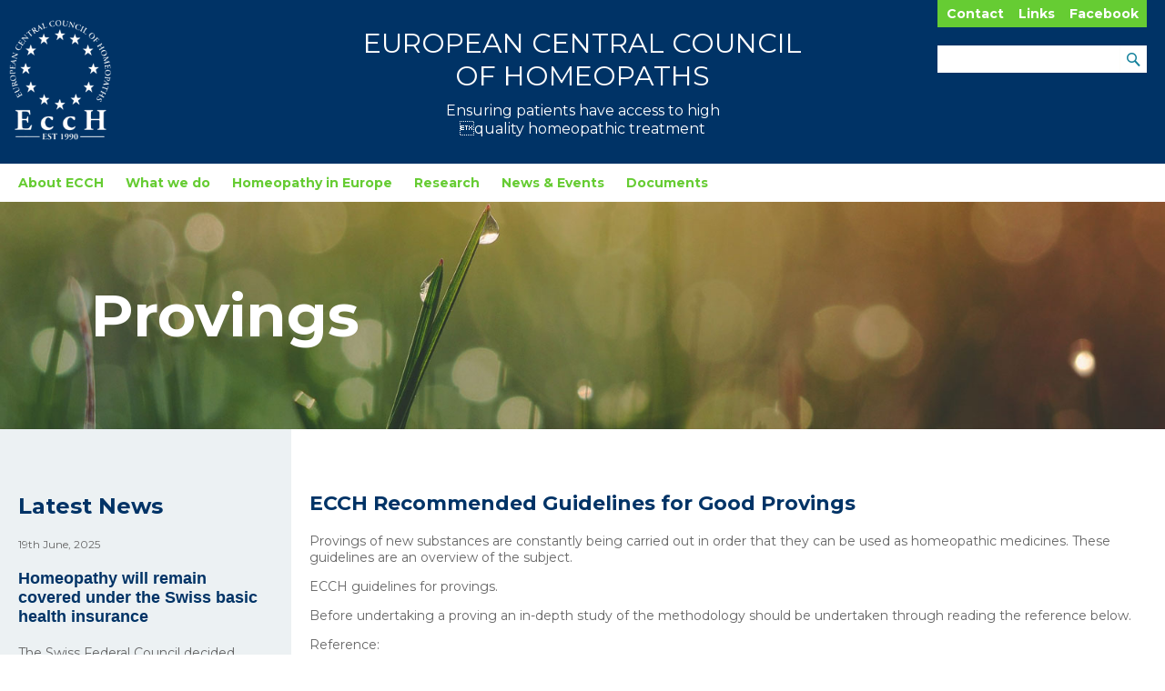

--- FILE ---
content_type: text/html; charset=UTF-8
request_url: https://homeopathy-ecch.org/documents/proving/
body_size: 24297
content:
<!DOCTYPE html>
<!--[if IE 7]>
<html class="ie ie7" lang="en-GB">
<![endif]-->
<!--[if IE 8]>
<html class="ie ie8" lang="en-GB">
<![endif]-->
<!--[if !(IE 7) & !(IE 8)]><!-->
<html lang="en-GB">
<!--<![endif]-->
<head>
	<meta charset="UTF-8">
    <meta name='viewport' content='width=device-width, initial-scale=1, maximum-scale=1, user-scalable=no' />
	<title>   Provings - European Central Council of Homeopaths e.V. e.V.</title>
	<link rel="profile" href="https://gmpg.org/xfn/11">
	<link rel="pingback" href="https://homeopathy-ecch.org/xmlrpc.php">
        <script src="https://code.jquery.com/jquery-latest.min.js" type="text/javascript"></script>
         <script src="https://homeopathy-ecch.org/wp-content/themes/ecch/ddsmoothmenu.js" type="text/javascript"></script>
         <link rel="preconnect" href="https://fonts.googleapis.com"> 
<link rel="preconnect" href="https://fonts.gstatic.com" crossorigin> 
<link href="https://fonts.googleapis.com/css2?family=Montserrat:wght@100;400;700&display=swap" rel="stylesheet">
<script type="text/javascript">

ddsmoothmenu.init({
	mainmenuid: "smoothmenu1", //menu DIV id
	orientation: 'h', //Horizontal or vertical menu: Set to "h" or "v"
	classname: 'ddsmoothmenu', //class added to menu's outer DIV
	//customtheme: ["#1c5a80", "#18374a"],
	contentsource: "markup" //"markup" or ["container_id", "path_to_menu_file"]
})

</script>
    <link rel="stylesheet" href="https://homeopathy-ecch.org/wp-content/themes/ecch/style.css" type="text/css" media="screen" />

<!-- MapPress Easy Google Maps Version:2.63.2 (http://www.mappresspro.com/mappress) -->
<script type='text/javascript'>mapp = window.mapp || {}; mapp.data = [];</script>
<meta name='robots' content='max-image-preview:large' />
<link rel='dns-prefetch' href='//unpkg.com' />
<link rel='dns-prefetch' href='//fonts.googleapis.com' />
<link rel='dns-prefetch' href='//s.w.org' />
		<script type="text/javascript">
			window._wpemojiSettings = {"baseUrl":"https:\/\/s.w.org\/images\/core\/emoji\/13.0.1\/72x72\/","ext":".png","svgUrl":"https:\/\/s.w.org\/images\/core\/emoji\/13.0.1\/svg\/","svgExt":".svg","source":{"concatemoji":"https:\/\/homeopathy-ecch.org\/wp-includes\/js\/wp-emoji-release.min.js?ver=5.7.14"}};
			!function(e,a,t){var n,r,o,i=a.createElement("canvas"),p=i.getContext&&i.getContext("2d");function s(e,t){var a=String.fromCharCode;p.clearRect(0,0,i.width,i.height),p.fillText(a.apply(this,e),0,0);e=i.toDataURL();return p.clearRect(0,0,i.width,i.height),p.fillText(a.apply(this,t),0,0),e===i.toDataURL()}function c(e){var t=a.createElement("script");t.src=e,t.defer=t.type="text/javascript",a.getElementsByTagName("head")[0].appendChild(t)}for(o=Array("flag","emoji"),t.supports={everything:!0,everythingExceptFlag:!0},r=0;r<o.length;r++)t.supports[o[r]]=function(e){if(!p||!p.fillText)return!1;switch(p.textBaseline="top",p.font="600 32px Arial",e){case"flag":return s([127987,65039,8205,9895,65039],[127987,65039,8203,9895,65039])?!1:!s([55356,56826,55356,56819],[55356,56826,8203,55356,56819])&&!s([55356,57332,56128,56423,56128,56418,56128,56421,56128,56430,56128,56423,56128,56447],[55356,57332,8203,56128,56423,8203,56128,56418,8203,56128,56421,8203,56128,56430,8203,56128,56423,8203,56128,56447]);case"emoji":return!s([55357,56424,8205,55356,57212],[55357,56424,8203,55356,57212])}return!1}(o[r]),t.supports.everything=t.supports.everything&&t.supports[o[r]],"flag"!==o[r]&&(t.supports.everythingExceptFlag=t.supports.everythingExceptFlag&&t.supports[o[r]]);t.supports.everythingExceptFlag=t.supports.everythingExceptFlag&&!t.supports.flag,t.DOMReady=!1,t.readyCallback=function(){t.DOMReady=!0},t.supports.everything||(n=function(){t.readyCallback()},a.addEventListener?(a.addEventListener("DOMContentLoaded",n,!1),e.addEventListener("load",n,!1)):(e.attachEvent("onload",n),a.attachEvent("onreadystatechange",function(){"complete"===a.readyState&&t.readyCallback()})),(n=t.source||{}).concatemoji?c(n.concatemoji):n.wpemoji&&n.twemoji&&(c(n.twemoji),c(n.wpemoji)))}(window,document,window._wpemojiSettings);
		</script>
		<style type="text/css">
img.wp-smiley,
img.emoji {
	display: inline !important;
	border: none !important;
	box-shadow: none !important;
	height: 1em !important;
	width: 1em !important;
	margin: 0 .07em !important;
	vertical-align: -0.1em !important;
	background: none !important;
	padding: 0 !important;
}
</style>
			
	<link rel='stylesheet' id='ppm-accordion-plugin-style-css'  href='https://homeopathy-ecch.org/wp-content/plugins/ppm-accordion/css/style.css?ver=5.7.14' type='text/css' media='all' />
<link rel='stylesheet' id='wp-block-library-css'  href='https://homeopathy-ecch.org/wp-includes/css/dist/block-library/style.min.css?ver=5.7.14' type='text/css' media='all' />
<link rel='stylesheet' id='contact-form-7-css'  href='https://homeopathy-ecch.org/wp-content/plugins/contact-form-7/includes/css/styles.css?ver=5.4.1' type='text/css' media='all' />
<link rel='stylesheet' id='mappress-leaflet-css'  href='https://unpkg.com/leaflet@1.7.1/dist/leaflet.css?ver=1.7.1' type='text/css' media='all' />
<link rel='stylesheet' id='mappress-css'  href='https://homeopathy-ecch.org/wp-content/plugins/mappress-google-maps-for-wordpress/css/mappress.css?ver=2.63.2' type='text/css' media='all' />
<link rel='stylesheet' id='tf-compiled-options-mobmenu-css'  href='https://homeopathy-ecch.org/wp-content/uploads/dynamic-mobmenu.css?ver=2.8.2.2-686' type='text/css' media='all' />
<link rel='stylesheet' id='tf-google-webfont-montserrat-css'  href='//fonts.googleapis.com/css?family=Montserrat%3Ainherit%2C400&#038;subset=latin%2Clatin-ext&#038;ver=5.7.14' type='text/css' media='all' />
<link rel='stylesheet' id='cssmobmenu-icons-css'  href='https://homeopathy-ecch.org/wp-content/plugins/mobile-menu/includes/css/mobmenu-icons.css?ver=5.7.14' type='text/css' media='all' />
<link rel='stylesheet' id='cssmobmenu-css'  href='https://homeopathy-ecch.org/wp-content/plugins/mobile-menu/includes/css/mobmenu.css?ver=2.8.2.2' type='text/css' media='all' />
<link rel='stylesheet' id='wp-paginate-css'  href='https://homeopathy-ecch.org/wp-content/plugins/wp-paginate/css/wp-paginate.css?ver=2.1.6' type='text/css' media='screen' />
<script type='text/javascript' src='https://homeopathy-ecch.org/wp-includes/js/jquery/jquery.min.js?ver=3.5.1' id='jquery-core-js'></script>
<script type='text/javascript' src='https://homeopathy-ecch.org/wp-includes/js/jquery/jquery-migrate.min.js?ver=3.3.2' id='jquery-migrate-js'></script>
<script type='text/javascript' src='https://homeopathy-ecch.org/wp-content/plugins/ppm-accordion/js/ppm-accordion-main.js?ver=5.7.14' id='ppm-accordion-plugin-main-js'></script>
<script type='text/javascript' src='https://homeopathy-ecch.org/wp-content/plugins/mobile-menu/includes/js/mobmenu.js?ver=2.8.2.2' id='mobmenujs-js'></script>
<link rel="https://api.w.org/" href="https://homeopathy-ecch.org/wp-json/" /><link rel="alternate" type="application/json" href="https://homeopathy-ecch.org/wp-json/wp/v2/pages/51" /><link rel="EditURI" type="application/rsd+xml" title="RSD" href="https://homeopathy-ecch.org/xmlrpc.php?rsd" />
<link rel="wlwmanifest" type="application/wlwmanifest+xml" href="https://homeopathy-ecch.org/wp-includes/wlwmanifest.xml" /> 
<meta name="generator" content="WordPress 5.7.14" />
<link rel="canonical" href="https://homeopathy-ecch.org/documents/proving/" />
<link rel='shortlink' href='https://homeopathy-ecch.org/?p=51' />
<link rel="alternate" type="application/json+oembed" href="https://homeopathy-ecch.org/wp-json/oembed/1.0/embed?url=https%3A%2F%2Fhomeopathy-ecch.org%2Fdocuments%2Fproving%2F" />
<link rel="alternate" type="text/xml+oembed" href="https://homeopathy-ecch.org/wp-json/oembed/1.0/embed?url=https%3A%2F%2Fhomeopathy-ecch.org%2Fdocuments%2Fproving%2F&#038;format=xml" />
</head>
<body data-rsssl=1 class="page-template-default page page-id-51 page-child parent-pageid-43 proving mob-menu-slideout-over">
<header>

<div id="header-elements">

<div id="logo"><a href="https://homeopathy-ecch.org/" /><img src="https://homeopathy-ecch.org/wp-content/themes/ecch/images/ecch-logo.png" alt="EUROPEAN CENTRAL COUNCIL OF HOMEOPATH"/></a></div>

<div id="website-title">EUROPEAN CENTRAL COUNCIL<br> OF HOMEOPATHS<br /><div id="sub-title">Ensuring patients have access to high<br> 
quality homeopathic treatment</div></div>

<div id="search-panel">

<div id="top-nav"><a href="contact/">Contact</a> <a href="links/">Links</a> <a href="https://www.facebook.com/ECCH.homeopathy" target="_blank">Facebook</a></div>

<div class="searchform">
<form method="get" id="searchform" action="https://homeopathy-ecch.org/">
<input type="text" size="18" value="" name="s" id="s" placeholder"Search" />
<input type="submit" id="searchsubmit" class="btn" />
</form>
</div>

</div><!-- End Search Panel -->

</div><!-- End Header Elements -->

</header>

<div id="smoothmenu1" class="ddsmoothmenu">
<ul>
<li id="menu-item-95" class="menu-item menu-item-type-post_type menu-item-object-page menu-item-home menu-item-has-children menu-item-95"><a href="https://homeopathy-ecch.org/">About ECCH</a>
<ul class="sub-menu">
	<li id="menu-item-227" class="menu-item menu-item-type-post_type menu-item-object-page menu-item-227"><a href="https://homeopathy-ecch.org/who-we-are/introduction/">Introduction</a></li>
	<li id="menu-item-98" class="menu-item menu-item-type-post_type menu-item-object-page menu-item-98"><a href="https://homeopathy-ecch.org/who-we-are/ecch-members/">ECCH National Members</a></li>
	<li id="menu-item-99" class="menu-item menu-item-type-post_type menu-item-object-page menu-item-99"><a href="https://homeopathy-ecch.org/who-we-are/ecch-officers/">Officers</a></li>
	<li id="menu-item-96" class="menu-item menu-item-type-post_type menu-item-object-page menu-item-96"><a href="https://homeopathy-ecch.org/who-we-are/ecch-structure/">Structure</a></li>
	<li id="menu-item-91" class="menu-item menu-item-type-post_type menu-item-object-page menu-item-91"><a href="https://homeopathy-ecch.org/who-we-are/finance/">Finance</a></li>
	<li id="menu-item-97" class="menu-item menu-item-type-post_type menu-item-object-page menu-item-97"><a href="https://homeopathy-ecch.org/who-we-are/joining-ecch/">Joining ECCH</a></li>
</ul>
</li>
<li id="menu-item-349" class="menu-item menu-item-type-custom menu-item-object-custom menu-item-has-children menu-item-349"><a href="#">What we do</a>
<ul class="sub-menu">
	<li id="menu-item-90" class="menu-item menu-item-type-post_type menu-item-object-page menu-item-90"><a href="https://homeopathy-ecch.org/what-we-do/support-national-members/">Support national members</a></li>
	<li id="menu-item-89" class="menu-item menu-item-type-post_type menu-item-object-page menu-item-89"><a href="https://homeopathy-ecch.org/what-we-do/guidelines/">Guidelines</a></li>
	<li id="menu-item-88" class="menu-item menu-item-type-post_type menu-item-object-page menu-item-88"><a href="https://homeopathy-ecch.org/what-we-do/representation-and-advocacy/">Representation and Advocacy</a></li>
	<li id="menu-item-235" class="menu-item menu-item-type-post_type menu-item-object-page menu-item-235"><a href="https://homeopathy-ecch.org/provide-expertise/">Provide expertise</a></li>
</ul>
</li>
<li id="menu-item-350" class="menu-item menu-item-type-custom menu-item-object-custom menu-item-has-children menu-item-350"><a href="#">Homeopathy in Europe</a>
<ul class="sub-menu">
	<li id="menu-item-86" class="menu-item menu-item-type-post_type menu-item-object-page menu-item-86"><a href="https://homeopathy-ecch.org/homeopathy-in-europe/about-homeopathy/">About Homeopathy</a></li>
	<li id="menu-item-85" class="menu-item menu-item-type-post_type menu-item-object-page menu-item-85"><a href="https://homeopathy-ecch.org/homeopathy-in-europe/regulatory-status/">Regulation</a></li>
	<li id="menu-item-430" class="menu-item menu-item-type-post_type menu-item-object-page menu-item-430"><a href="https://homeopathy-ecch.org/homeopathy-in-europe/education-and-training/">Education and Training</a></li>
	<li id="menu-item-438" class="menu-item menu-item-type-post_type menu-item-object-page menu-item-438"><a href="https://homeopathy-ecch.org/homeopathic-medicines/">Homeopathic medicines</a></li>
</ul>
</li>
<li id="menu-item-84" class="menu-item menu-item-type-post_type menu-item-object-page menu-item-84"><a href="https://homeopathy-ecch.org/homeopathy-in-europe/research/">Research</a></li>
<li id="menu-item-351" class="menu-item menu-item-type-custom menu-item-object-custom menu-item-has-children menu-item-351"><a href="#">News &#038; Events</a>
<ul class="sub-menu">
	<li id="menu-item-94" class="menu-item menu-item-type-taxonomy menu-item-object-category menu-item-94"><a href="https://homeopathy-ecch.org/category/news/">News Archive</a></li>
</ul>
</li>
<li id="menu-item-352" class="menu-item menu-item-type-custom menu-item-object-custom current-menu-ancestor current-menu-parent menu-item-has-children menu-item-352"><a href="#">Documents</a>
<ul class="sub-menu">
	<li id="menu-item-238" class="menu-item menu-item-type-post_type menu-item-object-page menu-item-238"><a href="https://homeopathy-ecch.org/documents/ecch-portfolio/">Professional Portfolio</a></li>
	<li id="menu-item-81" class="menu-item menu-item-type-post_type menu-item-object-page menu-item-81"><a href="https://homeopathy-ecch.org/documents/education/">Education</a></li>
	<li id="menu-item-78" class="menu-item menu-item-type-post_type menu-item-object-page current-menu-item page_item page-item-51 current_page_item menu-item-78"><a href="https://homeopathy-ecch.org/documents/proving/" aria-current="page">Provings</a></li>
</ul>
</li>
</ul>
</div>
 <div class="clear"></div>

	
	
	<div class="content-hero" style="background-image:url('https://homeopathy-ecch.org/wp-content/uploads/2021/06/hero-image.jpg');">
	<div class="content-title">
            <h1>Provings</h1>
			</div>
</div><!-- End Hero -->
	
	<div class="wrapper">
	

        <div class="leftcol">
        <div class="leftcolcontent">
        <h2>Latest News</h2>
       <div class="date">19th June, 2025</div>
	<h3><a href="https://homeopathy-ecch.org/2025/06/964/">Homeopathy will remain covered under the Swiss basic health insurance</a></h3>
	<p>The Swiss Federal Council decided without debate to retain insurance coverage for complementary medicine, including homeopathy, as part of basic health insurance. Maintaining coverage reflects the wishes of the Swiss ...<p><a class="more-link" href="https://homeopathy-ecch.org/2025/06/964/">Read more</a></p><br></p>
    <hr>
<div class="date">30th November, 2023</div>
	<h3><a href="https://homeopathy-ecch.org/2023/11/member-of-the-european-parliament-michele-rivasi-1953-2023/">Member of the European Parliament Michèle Rivasi | 1953-2023</a></h3>
	<p>With deep sadness, we announce the unexpected passing of the French Greens/ EFA Michèle Rivasi, on the morning of Wednesday, 29 November. A statement from the Greens/EFA states that Michèle&#8217;s ...<p><a class="more-link" href="https://homeopathy-ecch.org/2023/11/member-of-the-european-parliament-michele-rivasi-1953-2023/">Read more</a></p><br></p>
    <hr>
        </div><!-- End Left col inner content -->
        <div class="contentpageevents">
        <h2>Future Events</h2>
        <div><div class="widget-content"><a href="https://www.hri-research.org/resources/hri-conferences/" target="_blank"><img class="image-text-widget-image" src="" width="100%" height="auto" title="" alt="" style="float: left;" /></a><div class="image-text-widget-text"></div></div></div>        </div>
        </div><!-- End Left Col -->
        <div class="maincontent">
<h2>ECCH Recommended Guidelines for Good Provings</h2>
<p>Provings of new substances are constantly being carried out in order that they can be used as homeopathic medicines. These guidelines are an overview of the subject.</p>
<p>ECCH guidelines for provings.</p>
<p>Before undertaking a proving an in-depth study of the methodology should be undertaken through reading the reference below.</p>
<p>Reference:</p>
<p>&#8220;The Dynamics and Methodology of Homoeopathic Provings&#8221;,<br />
Jeremy Sherr RSHom</p>
<p>&nbsp;</p>
</div><!-- End Main Content -->
<div class="clear"></div>
</div>
<div class="footer">
<div class="footer-color"></div>
<div class="clear"></div>
<div class="footercontent">© 2025 European Central Council of Homeopaths | <a href="contact/">Contact Us</a> | <a href="https://www.homeopathy-ecch.org/impressum-imprint/">Impressum, Imprint</a> </div>
<div class="fivefifty">
	<a href="http://www.five-fifty.com">Website Design by Five Fifty</a></div>
</div>
<div class="mobmenu-overlay"></div><div class="mob-menu-header-holder mobmenu"  data-menu-display="mob-menu-slideout-over" data-open-icon="down-open" data-close-icon="up-open"><div  class="mobmenul-container"><a href="#" class="mobmenu-left-bt mobmenu-trigger-action" data-panel-target="mobmenu-left-panel" aria-label="Left Menu Button"><i class="mob-icon-menu mob-menu-icon"></i><i class="mob-icon-cancel-1 mob-cancel-button"></i></a></div><div class="mobmenur-container"></div></div>
		<div class="mobmenu-left-alignment mobmenu-panel mobmenu-left-panel  ">
		<a href="#" class="mobmenu-left-bt" aria-label="Left Menu Button"><i class="mob-icon-cancel-1 mob-cancel-button"></i></a>

		<div class="mobmenu-content">
		<div class="menu-main-menu-container"><ul id="mobmenuleft" role="navigation" aria-label="Main navigation for mobile devices"><li  class="menu-item menu-item-type-post_type menu-item-object-page menu-item-home menu-item-has-children menu-item-95"><a href="https://homeopathy-ecch.org/" class="">About ECCH</a>
<ul class="sub-menu ">
	<li  class="menu-item menu-item-type-post_type menu-item-object-page menu-item-227"><a href="https://homeopathy-ecch.org/who-we-are/introduction/" class="">Introduction</a></li>	<li  class="menu-item menu-item-type-post_type menu-item-object-page menu-item-98"><a href="https://homeopathy-ecch.org/who-we-are/ecch-members/" class="">ECCH National Members</a></li>	<li  class="menu-item menu-item-type-post_type menu-item-object-page menu-item-99"><a href="https://homeopathy-ecch.org/who-we-are/ecch-officers/" class="">Officers</a></li>	<li  class="menu-item menu-item-type-post_type menu-item-object-page menu-item-96"><a href="https://homeopathy-ecch.org/who-we-are/ecch-structure/" class="">Structure</a></li>	<li  class="menu-item menu-item-type-post_type menu-item-object-page menu-item-91"><a href="https://homeopathy-ecch.org/who-we-are/finance/" class="">Finance</a></li>	<li  class="menu-item menu-item-type-post_type menu-item-object-page menu-item-97"><a href="https://homeopathy-ecch.org/who-we-are/joining-ecch/" class="">Joining ECCH</a></li></ul>
</li><li  class="menu-item menu-item-type-custom menu-item-object-custom menu-item-has-children menu-item-349"><a href="#" class="">What we do</a>
<ul class="sub-menu ">
	<li  class="menu-item menu-item-type-post_type menu-item-object-page menu-item-90"><a href="https://homeopathy-ecch.org/what-we-do/support-national-members/" class="">Support national members</a></li>	<li  class="menu-item menu-item-type-post_type menu-item-object-page menu-item-89"><a href="https://homeopathy-ecch.org/what-we-do/guidelines/" class="">Guidelines</a></li>	<li  class="menu-item menu-item-type-post_type menu-item-object-page menu-item-88"><a href="https://homeopathy-ecch.org/what-we-do/representation-and-advocacy/" class="">Representation and Advocacy</a></li>	<li  class="menu-item menu-item-type-post_type menu-item-object-page menu-item-235"><a href="https://homeopathy-ecch.org/provide-expertise/" class="">Provide expertise</a></li></ul>
</li><li  class="menu-item menu-item-type-custom menu-item-object-custom menu-item-has-children menu-item-350"><a href="#" class="">Homeopathy in Europe</a>
<ul class="sub-menu ">
	<li  class="menu-item menu-item-type-post_type menu-item-object-page menu-item-86"><a href="https://homeopathy-ecch.org/homeopathy-in-europe/about-homeopathy/" class="">About Homeopathy</a></li>	<li  class="menu-item menu-item-type-post_type menu-item-object-page menu-item-85"><a href="https://homeopathy-ecch.org/homeopathy-in-europe/regulatory-status/" class="">Regulation</a></li>	<li  class="menu-item menu-item-type-post_type menu-item-object-page menu-item-430"><a href="https://homeopathy-ecch.org/homeopathy-in-europe/education-and-training/" class="">Education and Training</a></li>	<li  class="menu-item menu-item-type-post_type menu-item-object-page menu-item-438"><a href="https://homeopathy-ecch.org/homeopathic-medicines/" class="">Homeopathic medicines</a></li></ul>
</li><li  class="menu-item menu-item-type-post_type menu-item-object-page menu-item-84"><a href="https://homeopathy-ecch.org/homeopathy-in-europe/research/" class="">Research</a></li><li  class="menu-item menu-item-type-custom menu-item-object-custom menu-item-has-children menu-item-351"><a href="#" class="">News &#038; Events</a>
<ul class="sub-menu ">
	<li  class="menu-item menu-item-type-taxonomy menu-item-object-category menu-item-94"><a href="https://homeopathy-ecch.org/category/news/" class="">News Archive</a></li></ul>
</li><li  class="menu-item menu-item-type-custom menu-item-object-custom current-menu-ancestor current-menu-parent menu-item-has-children menu-item-352"><a href="#" class="">Documents</a>
<ul class="sub-menu ">
	<li  class="menu-item menu-item-type-post_type menu-item-object-page menu-item-238"><a href="https://homeopathy-ecch.org/documents/ecch-portfolio/" class="">Professional Portfolio</a></li>	<li  class="menu-item menu-item-type-post_type menu-item-object-page menu-item-81"><a href="https://homeopathy-ecch.org/documents/education/" class="">Education</a></li>	<li  class="menu-item menu-item-type-post_type menu-item-object-page current-menu-item page_item page-item-51 current_page_item menu-item-78"><a href="https://homeopathy-ecch.org/documents/proving/" class="">Provings</a></li></ul>
</li></ul></div>
		</div><div class="mob-menu-left-bg-holder"></div></div>

		<script type='text/javascript' src='https://homeopathy-ecch.org/wp-content/plugins/ppm-accordion/js/ppm-accordion-active.js?ver=1.0' id='ppm-accordion-plugin-script-active-js'></script>
<script type='text/javascript' src='https://homeopathy-ecch.org/wp-includes/js/dist/vendor/wp-polyfill.min.js?ver=7.4.4' id='wp-polyfill-js'></script>
<script type='text/javascript' id='wp-polyfill-js-after'>
( 'fetch' in window ) || document.write( '<script src="https://homeopathy-ecch.org/wp-includes/js/dist/vendor/wp-polyfill-fetch.min.js?ver=3.0.0"></scr' + 'ipt>' );( document.contains ) || document.write( '<script src="https://homeopathy-ecch.org/wp-includes/js/dist/vendor/wp-polyfill-node-contains.min.js?ver=3.42.0"></scr' + 'ipt>' );( window.DOMRect ) || document.write( '<script src="https://homeopathy-ecch.org/wp-includes/js/dist/vendor/wp-polyfill-dom-rect.min.js?ver=3.42.0"></scr' + 'ipt>' );( window.URL && window.URL.prototype && window.URLSearchParams ) || document.write( '<script src="https://homeopathy-ecch.org/wp-includes/js/dist/vendor/wp-polyfill-url.min.js?ver=3.6.4"></scr' + 'ipt>' );( window.FormData && window.FormData.prototype.keys ) || document.write( '<script src="https://homeopathy-ecch.org/wp-includes/js/dist/vendor/wp-polyfill-formdata.min.js?ver=3.0.12"></scr' + 'ipt>' );( Element.prototype.matches && Element.prototype.closest ) || document.write( '<script src="https://homeopathy-ecch.org/wp-includes/js/dist/vendor/wp-polyfill-element-closest.min.js?ver=2.0.2"></scr' + 'ipt>' );( 'objectFit' in document.documentElement.style ) || document.write( '<script src="https://homeopathy-ecch.org/wp-includes/js/dist/vendor/wp-polyfill-object-fit.min.js?ver=2.3.4"></scr' + 'ipt>' );
</script>
<script type='text/javascript' id='contact-form-7-js-extra'>
/* <![CDATA[ */
var wpcf7 = {"api":{"root":"https:\/\/homeopathy-ecch.org\/wp-json\/","namespace":"contact-form-7\/v1"}};
/* ]]> */
</script>
<script type='text/javascript' src='https://homeopathy-ecch.org/wp-content/plugins/contact-form-7/includes/js/index.js?ver=5.4.1' id='contact-form-7-js'></script>
<script type='text/javascript' src='https://homeopathy-ecch.org/wp-includes/js/wp-embed.min.js?ver=5.7.14' id='wp-embed-js'></script>
</body>
</html>

--- FILE ---
content_type: text/css
request_url: https://homeopathy-ecch.org/wp-content/themes/ecch/style.css
body_size: 13535
content:
html, body {
	margin: 0;
	padding: 0;
	font-family: 'Montserrat', sans-serif;
}
h1 {
	margin: 0;	
}
header {
	width: 100%;
	height: 180px;
	background-color: #003366;	
}
#header-elements {
	width: calc(100% - 40px);
	max-width: 1240px;
	margin: 0 auto;	
	position: relative;
	padding: 0 20px;
}
#logo {
	float: left;
	max-width: 156px;
	height: 180px;
	position: absolute;
	left: 10px;
}
#logo img {
	width: auto;
	height: 160px;
	padding: 10px 0;
	border: none;
}
#logo img a {
	border: none;	
}
#website-title {
	float: left;	
	color: #fff;
	text-align: center;
	font-size: 30px;
	line-height: 36px;
	width: 100%;
	margin: 30px 0 0 0;
}
#sub-title {
	color: #fff;
	font-size: 16px;	
	line-height: 20px;
	margin-top: 10px;
}
#search-panel {
	float: right; 
	width: 250px;
	height: 80px;
	background-repeat: no-repeat;
	position: absolute;
	right: 0;
}
#top-nav {
	width: 230px;
	height: 30px;
	line-height: 30px;
	background-color: #66cc33;
	text-align: center;
}
#top-nav a{
	font-size: 14px;
	color: #fff;	
	padding: 6px;
	font-weight: bold;
	text-decoration: none;
}
.searchform {
	margin-top: 20px;	
}
.searchform input[type=text] {
	width: calc(200px - 20px);
	color: #666;
	border: 0;
	height: 30px;
	float: left;
	padding: 0 10px;
}
header input[type=submit] { 
	width: 30px;
	height: 30px;
	background-image: url(images/mag-search.gif);
	background-size: 30px 30px;
	border: none;
	font-size: 0;
	float: left;
}
input {
    -webkit-border-radius:0; 
    border-radius:0;
	-webkit-appearance: none;
}
/* Menu starts */
#smoothmenu1 {
	 font-size: 14px;
	 font-weight: bold;
}

.ddsmoothmenu{
	max-width: 1240px;
  	margin: 0 auto;
	padding: 0 10px;
}

.ddsmoothmenu ul{
	z-index:100;
	margin: 0;
	padding: 0;
	list-style-type: none;
}

/*Top level list items*/
.ddsmoothmenu ul li {
	position: relative;
	display: inline;
	float: left;
}
/*Top level menu link items style*/
.ddsmoothmenu ul li a{
	display: block;
	color: #66cc33;
	text-decoration: none;	
	padding: 12px 24px 12px 0;
}
/* Sub level menu links style */
.ddsmoothmenu ul li ul li a{
	width: 180px; /*width of sub menus*/
	margin: 0;
	padding: 12px 20px;
	border-top-width: 0;
	background-color: #66cc33;
	color: #fff;
	background-image: none;
	border-top: 1px #fff solid;
  /* IE 8 */
  -ms-filter: "progid:DXImageTransform.Microsoft.Alpha(Opacity=80)";

  /* IE 5-7 */
  filter: alpha(opacity=95);

  /* Netscape */
  -moz-opacity: 0.95;

  /* Safari 1.x */
  -khtml-opacity: 0.95;

  /* Good browsers */
  opacity: 0.95;
}
.ddsmoothmenu ul li ul li a:hover{
	background-color: #fff;
	color: #003366;
}
/* Holly Hack for IE \*/
* html .ddsmoothmenu{height: 1%;} /*Holly Hack for IE7 and below*/

* html .ddsmoothmenu ul li a{ /*IE6 hack to get sub menu links to behave correctly*/
	display: inline-block;
}

.ddsmoothmenu  ul li.current_page_item a  { /* Selected state */
	color: #003366;
}
.ddsmoothmenu ul li ul li.current_page_item a, .ddsmoothmenu ul li.current_page_item ul li a:hover {
	color: #003366;
	background-color: #fff;
}
.ddsmoothmenu ul li.current_page_item ul li a{
	color: #fff;
}
.ddsmoothmenu ul li a:hover /*, .ddsmoothmenu ul li.current_page_parent a */ {
	color: #003366;
}
	
/*1st sub level menu*/
.ddsmoothmenu ul li ul{
	position: absolute;
	left: 0;
	display: none; /*collapse all sub menus to begin with*/
	visibility: hidden;
	margin: 0;
}

/*Sub level menu list items (undo style from Top level List Items)*/
.ddsmoothmenu ul li ul li{
	display: list-item;
	float: none;
}

/*All subsequent sub menu levels vertical offset after 1st level sub menu */
.ddsmoothmenu ul li ul li ul{
	top: 0;
}

/* ######### CSS classes applied to down and right arrow images  ######### */

.downarrowclass{
	position: absolute;
	display: none;
	width: 0;
}

.ddshadow{ /* DO NOT REMOVE shadow for NON CSS3 capable browsers*/
	position: absolute;
	display:none;
}

.rightarrowclass{
	position: absolute;
	display: none;
	width: 0;
}
/* End Menu */

.wrapper {
	width: 100%;
	margin: 0 auto;	
}
.hero {
	height: 450px;
	width: calc(100% - 200px);
	padding: 0 100px;
	background-repeat: none;
	background-size: cover;
	display: table;
}
.home-title {
	display: table-cell;
	vertical-align: middle;
	height: 100%;
	padding: 0 0 0 50%;
	font-size: 32px;
	color: #fff;
}
.content-hero {
	height: 250px;
	width: calc(100% - 200px);
	padding: 0 100px;
	background-repeat: none;
	background-size: cover;
	display: table;
}
.content-title {
	display: table-cell;
	vertical-align: middle;
	height: 100%;
	font-size: 32px;
	color: #fff;
	width: 100%;
	margin: 0 auto;
	max-width: 1366px;
}
.homeleft {
	width: calc(50% - 150px);
	float: left;
	padding: 0 50px 0 100px;
	background-color: #fff;
	background-image: url("images/home-text-bg.jpg");
	min-height: 500px;
	color: #333;
	font-size: 16px;
	line-height: 24px;
	background-size: contain;
	background-repeat: no-repeat;
}
.homeleft p {
	  overflow-wrap: break-word;
  word-wrap: break-word;

  -ms-word-break: break-all;
  /* This is the dangerous one in WebKit, as it breaks things wherever */
  word-break: break-all;
  /* Instead use this non-standard one: */
  word-break: break-word;

  /* Adds a hyphen where the word breaks, if supported (No Blink) */
  -ms-hyphens: auto;
  -moz-hyphens: auto;
  -webkit-hyphens: auto;
  hyphens: auto;	
}
.homeleft h2, .homeevents h2, .hometext h2 {
	font-size: 22px;
	margin: 50px 0 20px 0;
	font-weight: 700;
}
img.image-text-widget-image {
	max-width: 400px;
	margin: auto;
}
.homeleft h2 {
	color: #003366;
}
.homeleft h3 {
	font-size: 18px;
	margin: 20px 0 20px 0;
	color: #003366;
}
.homeleft h3 a{
	color: #003366;
	text-decoration: none;
}
.homeleft hr {
	border-bottom: none;
	border-left: none;
	border-right: none;
	border-top: 1px solid #003366;	
}
.more-link {
	color: #fff!important;
	background-color: #66cc33;
	padding: 5px 20px;
	text-decoration: none;
	font-size: 16px;
	font-weight: 700;
}
hr {
	border:0;
	height: 1px;
	background-color: #66cc33;
}
.date {
	font-size: 12px;	
}
.homeevents h2 {
	color: #fff;	
}
.hometext h2 {
	color: #003366;
}
.homeevents {
	width: calc(50% - 60px);
	float: right;
	height: 275px;
	padding: 0 20px 20px 20px;
	margin: 0 0 0 -40px;
	background-color: #66cc33;
	color: #fff;
	font-size: 14px;
}
.hometext {
	width: calc(50% - 60px);
	float: right;
	padding: 0 20px 20px 20px;
	margin: 0 0 0 -40px;
	background-color: #ecf1f3;
	color: #333;
	font-size: 16px;
	line-height: 24px;
}
.hometext h3 a {
	color: #003366;
	text-decoration: none;
}
.flowers {
	width: calc(50% - 60px);
	float: right;
	height: 275px;
	padding: 0 20px 20px 20px;
	background-image: url(images/flowers.jpg);
	background-position: -20px 0;
	margin: 0 0 0 -40px;
	border-right: 40px #13819c solid;
}
.colourspacer2 {
	display: none;
}
.white-panel-1, .white-panel-2  {
	background-color: #fff;
	width: calc(25% - 60px);
	padding: 20px;
	float: left;
	min-height: 100px;
	color: #666;
	font-size: 14px;
}
.white-panel-2 {
	border-right: 40px #13819c solid;
}
.white-panel-1 {
	border-right: 20px #13819c solid;
		margin-left: -20px;
}
.white-panel-1 h3, .white-panel-2 h3 {
	font-size: 18px;
	margin: 0 0 10px 0;
	color: #003366;
}
.contenthero1, .contenthero2, .contenthero3 {
	width: 33.3333%;
	height: 200px;
	float: left;
	margin: 0;
	padding: 0;
}
.contenthero1 {
	background-image: url(images/content-banner-1.jpg);
	background-position: top;
}
.contenthero2 {
	background-image: url(images/content-banner-2.jpg);
	background-position: top;
}
.contenthero3 {
	background-image: url(images/content-banner-3.jpg);
	background-position: top;
}
.maincontent {
	float: right;
	width: calc(75% - 40px);
	padding: 50px 20px;
	font-size: 14px;
	color: #666;
}
.interactive-map {
	width: 50%;	
	float: right;
}
.halfcol {
	width: calc(50% - 40px);
	float: left;
	padding: 50px 20px;
	font-size: 14px;
	color: #666;
}
.maincontent a, .interactive-map a{
	color: #666;
}
.maincontent h1, .halfcol h1, .leftcolcontent h2 {
	color: #003366;
	font-size: 24px;
	font-weight: 700;
}
.maincontent h2, .interactive-map h2  {
	color: #003366;
	font-size: 22px;
	font-weight: 700;
}
.maincontent h2 a {
	color: #003366;
	text-decoration: none;
}
.maincontent h3 {
	color: #003366;
	font-family: Gotham, "Helvetica Neue", Helvetica, Arial, sans-serif;
	font-size: 20px;
	font-weight: normal;
}
.leftcol {
	float: left;
	width: 25%;
	background-color: #ecf1f3;	
	min-height: 600px;
	padding: 50px 0 0 0;
}
.leftcolcontent {
	padding: 0 20px 20px 20px;	
	color: #666;
	font-size: 14px;
}
.leftcolcontent p {
	overflow-wrap: break-word;
  word-wrap: break-word;

  -ms-word-break: break-all;
  /* This is the dangerous one in WebKit, as it breaks things wherever */
  word-break: break-all;
  /* Instead use this non-standard one: */
  word-break: break-word;

  /* Adds a hyphen where the word breaks, if supported (No Blink) */
  -ms-hyphens: auto;
  -moz-hyphens: auto;
  -webkit-hyphens: auto;
  hyphens: auto;	
}
.leftcolcontent h3 {
	font-size: 18px;
	margin: 20px 0 20px 0;
	font-family: Gotham, "Helvetica Neue", Helvetica, Arial, sans-serif;
	color: #003366;
}
.leftcolcontent h3 a{
	color: #003366;
	text-decoration: none;
}
.contentpageevents {
	width: calc(100% - 40px);
	height: 260px;
	float: left;
	padding: 20px;
	background-color: #66cc33;
}
.contentpageevents h2 {
	color: #fff;
	font-size: 22px;
	margin: 0 0 20px 0;
	font-weight: 700;
}
.footer {
	height: 200px;
	width: 100%;
	background-color: #003366;	
	text-align: center;
}
.fivefifty a {
	color: #fff;
	font-size: 12px;
}
.footercontent {
	width: 100%;
	max-width: 1240px;
	margin: auto;
	color: #fff;
	font-size: 12px;
	padding: 30px 0;
}
.footercontent a {
	color: #fff;	
}
/* .footercolorblock {
	background-color: #13819c;
	height: 240px;
	margin: -276px auto 0;
	width: 100%;
	max-width: 1240px;	
} */
.who-we-are .footer-color {
	background-color: #13819c;
	/* height: 70px; */
	width: 100%;
	max-width: 1240px;
	margin: 0 auto;	
}
#ppm-tabs h3.open a {
	background-image: url(images/minus_icon.png)!important;
}
#ppm-tabs h3.close a {
	background-image: url(images/plus_icon.png)!important;
}
/* =WordPress Core
-------------------------------------------------------------- */
.alignnone {
    margin: 5px 20px 20px 0;
}

.aligncenter,
div.aligncenter {
    display: block;
    margin: 5px auto 5px auto;
	max-width: 500px;
	width: 100%;
	height: auto;
}

.alignright {
    float:right;
    margin: 5px 0 20px 20px;
	max-width: 500px;
	width: 100%;
	height: auto;
}

.alignleft {
    float: left;
    margin: 5px 20px 20px 0;
	max-width: 500px;
	width: 100%;
	height: auto;
}

a img.alignright {
    float: right;
    margin: 5px 0 20px 20px;
}

a img.alignnone {
    margin: 5px 20px 20px 0;
}

a img.alignleft {
    float: left;
    margin: 5px 20px 20px 0;
}

a img.aligncenter {
    display: block;
    margin-left: auto;
    margin-right: auto
}

.wp-caption {
    background: #fff;
    border: 1px solid #f0f0f0;
    max-width: 96%; /* Image does not overflow the content area */
    padding: 5px 3px 10px;
    text-align: center;
}

.wp-caption.alignnone {
    margin: 5px 20px 20px 0;
}

.wp-caption.alignleft {
    margin: 5px 20px 20px 0;
}

.wp-caption.alignright {
    margin: 5px 0 20px 20px;
}

.wp-caption img {
    border: 0 none;
    height: auto;
    margin: 0;
    max-width: 98.5%;
    padding: 0;
    width: auto;
}

.wp-caption p.wp-caption-text {
    font-size: 11px;
    line-height: 17px;
    margin: 0;
    padding: 0 4px 5px;
}
.wpcf7-text, .wpcf7-textarea {
	width: calc(100% - 20px);
	border: none;	
	padding: 10px;
	background-color: #e5e5e5;
	margin-top: 10px;
}
.wpcf7-submit {
	background-color: #003366;
	color: #fff;
	padding: 10px 20px;
	font-size: 14px;
	border: none;
	-webkit-appearance: none;
	border-radius: 0;
}
.clear {
	clear: both;	
}
@media only screen and (max-width: 1024px) {
#website-title {
	font-size: 24px;
	line-height: 28px;
	margin: 40px 0 0 0;
}
.home-title {
	padding: 0;
	font-size: 24px;
}
.more-link {
	font-size: 12px;
}
}
@media only screen and (max-width: 768px) {
#website-title {
	margin: 100px 0 0 0;
	text-align: right;
}
#sub-title {
	display: none;
}
.home-title, .content-title {
	padding: 0;
	font-size: 18px;
}
#logo {
	width: 120px;	
}
#logo img{
	padding: 15px 0 0 0;
}
.ddsmoothmenu {
	display: none;	
}
.homeleft {
	width: calc(100% - 40px);
	margin-left: 0;
	padding: 0 20px;	
}
.homeevents, .flowers, .hometext {
	width: calc(100% - 40px);
	padding: 0 20px;
	margin: 0;
	border-right: none;
}
.white-panel-1, .white-panel-2 {
	width: calc(50% - 50px);
	padding: 20px;	
	margin: 0;
	min-height: 250px;
}
.white-panel-1 {
	border-right: 10px #13819c solid;
}
.white-panel-2 {
	border-left: 10px #13819c solid;
	border-right: none;
}
.colourspacer2 {
	display: none;
}
.footercolorblock {
	display: none;	
}
/* Content pages */
#mapplic1 {
	height: 400px;	
}
.leftcol {
	display: none;
}
.maincontent {
	width: calc(100% - 40px);
}
.more-link {
	color: #fff!important;
	background-color: #003366;
	padding: 5px 10px;
	text-decoration: none;
	font-size: 14px;
}
.interactive-map {
	width: 100%;	
}
.halfcol {
	width: 100%;
}
}
@media only screen and (max-width: 480px) {
.white-panel-1, .white-panel-2 {
	width: calc(100% - 50px);
}
header {
		height: 240px;
}
#search-panel, #top-nav {
	width: 100%;
}
.searchform input[type=text] {
	width: calc(100% - 50px);
}
.searchform {
	margin-top: 0;	
}
#logo {
	float: left;
	max-width: 100%;
	height: 180px;
	position: 0;
	left: 0;
	margin: 60px 0 0 0;
	width: 100%;
	text-align: center;
	}	
	#website-title {
	display: none;
}
.hero {
	width: calc(100% - 80px);
	padding: 0 40px;
	}
h1 {
	font-size: 1.5em;
}
.hero {
	height: 300px;
}
}

--- FILE ---
content_type: text/css
request_url: https://homeopathy-ecch.org/wp-content/plugins/mappress-google-maps-for-wordpress/css/mappress.css?ver=2.63.2
body_size: 28003
content:
/*
	This program is distributed in the hope that it will be useful,
	but WITHOUT ANY WARRANTY; without even the implied warranty of
	MERCHANTABILITY or FITNESS FOR A PARTICULAR PURPOSE.
*/

/*
	-----------------------------------------------------------------------------------
	Map layout - table containing map, directions, poi list
	Font size and family can be removed to make map match your theme
	-----------------------------------------------------------------------------------
*/

.mapp-layout {
	border: 1px solid lightgray;
	color: black;
	margin: 5px;
	min-width: 100px;
	opacity: 1 !important;		/* Various themese set to 0 */
	padding: 0px;
	font-family: sans-serif;
}

.mapp-layout * {
	box-sizing: border-box;
	font-size: 13px;
}

.mapp-canvas {
	user-select: none;
}

.mapp-layout .mapp-main .mapp-canvas img {
	border: none;
	max-width: none;        	/* 2021 interferes with pegman */
	padding: 0;					/* 2011 pads img tags, which interferes with map markers and tiles */
}

/* 2019 */
.mapp-layout input, .mapp-layout button, .mapp-layout select, .mapp-layout textarea, .mapp-layout p, .mapp-layout a {
	font-family: sans-serif;
}

.mapp-layout .mapp-wrapper {
	min-height: 50px;
	position: relative;
}

/* Responsive content */
.mapp-layout .mapp-content {
	display: flex;
	flex-direction: column;
	position: absolute;
	top: 0; left: 0; bottom: 0; right: 0;
}

.mapp-layout .mapp-main {
	display: flex;
	flex: 1;
	overflow: hidden;
	position: relative;
}

.mapp-hidden {
	display: none;
}


/*
	-----------------------------------------------------------------------------------
	Prevent theme conflicts with Google maps.  The !important modifier is used because some
	themes use high-priority (very specific) selectors that interfere.
	-----------------------------------------------------------------------------------
*/

/* Map controls are rendered here, not on the canvas */
.mapp-canvas-panel {
	flex: 1;
	height: 100%;
	margin: 0px;
	overflow: hidden !important;
	padding: 0px !important;
	position: relative;			/* Need for initial dialog position */
}

.mapp-canvas {
	height: 100%;
	word-wrap: normal;			/* 2013 sets break-word, which interferes w/Google copyright in IE only */
}

.mapp-canvas img {
	background: none;
	box-shadow: none !important;		/* 2012 */
	border-radius: 0px !important;		/* 2012 */
	visibility: inherit !important;
}

.leaflet-container .leaflet-control-attribution * {
	font-size: 8px;
}

/* Prevent theme interference with leaflet */
.leaflet-popup-close-button {
	box-shadow: none !important;			/* 2016, 2017 */
	text-decoration: none !important;		/* 2019 */
}

a.leaflet-control-zoom-in, .leaflet-control-zoom-out {
	text-decoration: none !important;
}

@media only screen and (min--moz-device-pixel-ratio: 2),
only screen and (-o-min-device-pixel-ratio: 2/1),
only screen and (-webkit-min-device-pixel-ratio: 2),
only screen and (min-device-pixel-ratio: 2) {
	background-size: 640px 640px;
}

.mapp-dialog {
	background-color: white;
	color: black;
	display: none;
	min-height: 40px;
	opacity: .95;
	padding: 10px;
	position: absolute;
	text-align: center;
	top: 0; left: 0; right: 0;
	z-index: 1000;
}


.mapp-dialog .mapp-spinner {
	display: inline-block;
}

/*
	-----------------------------------------------------------------------------------
	Geolocate control
	-----------------------------------------------------------------------------------
*/

.mapp-google .mapp-geolocate-control-wrapper {
	box-shadow: rgb(0 0 0 / 30%) 0px 1px 4px -1px;
	border-radius: 4px;
	margin-right: 10px;
}

.mapp-google .mapp-geolocate-control {
	background-color: white;
	background: white url('../images/geolocate-2x.png') no-repeat center center;
	background-size: 18px 18px;
	height: 40px;
	width: 40px;
}

.mapp-leaflet .mapp-geolocate-control-wrapper {
	border: 2px solid rgba(0,0,0,0.2);
	border-radius: 4px;
}

.mapp-geolocate-control {
	background-color: white;
	background: white url('../images/geolocate-2x.png') no-repeat center center;
	background-size: 18px 18px;
	height: 30px;
	width: 30px;
}

/*
	-----------------------------------------------------------------------------------
	POI List (new)
	Structure:
		.mapp-list
			.mapp-list-header
			.mapp-items
				.mapp-item (one for each POI)
			.mapp-list-footer
				.mapp-paginate
	-----------------------------------------------------------------------------------
*/

.mapp-list { display : none; }

.mapp-has-list .mapp-list {
	background-color: white;
	border-right: 1px solid lightgray;
	display: flex;
	flex-direction: column;
	max-width: 45%;
	position: relative;		/* Needed to scroll list for selection */
	transition-property : all;
	transition-duration: .1s;
	width: 0;
}

.mapp-list-open .mapp-list {
	width: 300px;
}

/* List toggle, left layout only */
.mapp-list-toggle {
	align-items: center;
	background-color: white;
	border: 1px solid lightgray;
	cursor: pointer;
	display: flex;
	height: 40px;
	justify-content: center;
	margin: auto;
	position: absolute;
	top: 0; left: 100%; bottom: 0;
	width: 20px;
	z-index: 1000;
}

.mapp-list-toggle::before {
	width: 0;
	height: 0;
	border-top: 6px solid transparent;
	border-bottom: 6px solid transparent;
	border-left: 6px solid black;
	content: '';
}

.mapp-list-open .mapp-list-toggle::before {
	width: 0;
	height: 0;
	border-left: none;
	border-right: 6px solid black;
}

.mapp-list .mapp-list-header {
	border-bottom: 1px solid lightgray;
	padding: 5px;
	text-align: center;
}

.mapp-list .mapp-items {
	flex: 1;
	overflow: auto;
}

.mapp-list .mapp-item {
	align-items: start;
	border-bottom: 1px solid lightgray;
	display: flex;
	cursor: pointer;
	overflow: hidden;
	padding: 10px;
}

.mapp-list .mapp-info {
	align-items: center;
	display: flex;
	flex: 1;
}

.mapp-list .mapp-title {
	flex: 1;
	padding: 10px;
}

.mapp-list .mapp-item.mapp-selected {
	background-color: #f6f6f6;
}

.mapp-list .mapp-item.mapp-selected .mapp-title {
	font-weight: 500;
}

.mapp-list .mapp-item:hover {
	background-color: #f6f6f6;
}

.mapp-list .mapp-item .mapp-icon {
	border: none;                   /* 2011 */
	max-width: 32px !important; 	/* 2012 tries to override */
	max-height: 32px;
	padding: 0;                     /* 2011 */
}

.mapp-list-footer {
	border-top: 1px solid lightgray;
	display: flex;
	justify-content: center;
	padding: 10px;
}


/*
	-----------------------------------------------------------------------------------
	Pagination
	For: poi list, library picker, and style modal
	-----------------------------------------------------------------------------------
*/

.mapp-paginate {}

/* Backend buttons are button elements */
.mapp-paginate button {
	font-size: 16px;
	margin: 0 5px;
}

/* Frontend buttons are divs to prevent theme interference w/styling */
.mapp-paginate-button {
	align-items: center;
	background-color: #eee;
	border: 1px solid lightgray;
	border-radius: 5px;
	display: inline-flex;
	font-size: 16px;
	height: 25px;
	justify-content: center;
	margin: 0 2px;
	width: 20px;
}

.mapp-paginate-button.mapp-disabled {
	color: #aaa;
}

.mapp-paginate-count {
	display: inline-block;
	min-width: 60px;
	text-align: center;
}


/*
	-----------------------------------------------------------------------------------
	Thumbnail styles
	Default is thumbnail on right
	-----------------------------------------------------------------------------------
*/

.mapp-list.mapp-thumb-top .mapp-item {
	flex-direction: column-reverse;
}

.mapp-list.mapp-thumb-top .mapp-thumbnail img {
	height: auto !important;
	width: 100% !important;
}

.mapp-list.mapp-thumb-left .mapp-thumbnail img, .mapp-list.mapp-thumb-right .mapp-thumbnail img {
	max-height: 100px;
	max-width: 100px;
}

.mapp-list.mapp-thumb-left .mapp-item, .mapp-list.mapp-thumb-left .mapp-info {
	flex-direction: row-reverse;
}

/*
	-----------------------------------------------------------------------------------
	Header
	-----------------------------------------------------------------------------------
*/
.mapp-header {
	background-color: #eee;
	border-bottom: 1px solid lightgray;
	display: flex;
}

.mapp-header-button {
	cursor: pointer;
	min-width: 70px;
	padding: 5px;
	text-align: center;
	text-transform: uppercase;
}

/*
	-----------------------------------------------------------------------------------
	Search
	-----------------------------------------------------------------------------------
*/
.mapp-search {
	flex: 1;
	position: relative;
}

.mapp-search input.mapp-error {
	outline: 1px solid red !important;
}

.mapp-search input.mapp-places {
	background-color: white !important;		/* Algolia uses 240,240,240 */
	color: black !important;				/* Theme */
}

.mapp-search ::placeholder {
	color: black !important;				/* Themes */
}

.mapp-places {
	border: 1px solid #bbb ;
	box-shadow: none ;
	color: black ;
	height: 34px ;
	line-height: 34px ;
	margin: 0 ;
	padding: 5px 28px 5px 5px ;
	vertical-align: middle ;
	width: 100% ;
}

/* JQuery Autocomplete */
.mapp-search .ui-autocomplete {
	background: none;
	background-color: white;
	border: 1px solid lightgray;
	box-shadow: 0px 1px 2px grey;
	color: inherit;
	cursor: pointer;
	font: inherit;
	list-style: none;
	margin: 0;
	max-width: 100%;
	overflow-x: hidden;
	overflow-y: auto;
	padding: 0;
	position: absolute;
	z-index: 10000;
}

.mapp-search .ui-autocomplete li.ui-menu-item {
	background-color: inherit;
	border-bottom: 1px solid lightgray;
	border-top: none;
	border-right: none;
	border-left: none;
	box-shadow: none;
	color: inherit;
	cursor: inherit;
	font: inherit;
	margin: 0;
	padding: 5px;
}

.mapp-search .ui-autocomplete li.ui-menu-item:hover {
	background-color: #fafafa;
}

.mapp-search .ui-autocomplete div.ui-menu-item-wrapper {
	text-overflow: ellipsis;
	overflow: hidden;
	white-space: nowrap;
}

.mapp-search .ui-autocomplete li.ui-state-focus {
	background-image: none;
	background-color: #f6f6f6;
}

/*
	-----------------------------------------------------------------------------------
	Filters
	-----------------------------------------------------------------------------------
*/

.mapp-filters-toggle {
	align-items: center;
	display: flex;
}

.mapp-filters {
	background-color: white;
	border-bottom: 1px solid lightgray;
	display: none;
	max-height: 75%;
	position: absolute;
	top: 0; left: 0; right: 0;
	z-index: 1;
}

.mapp-filters-list {
	flex: 1;
	overflow: auto;
	padding: 5px 10px 5px 10px;
}

.mapp-filters-toolbar {
	border-top: 1px solid lightgray;
	padding: 5px;
}

.mapp-filter {
	margin-bottom: 5px;
}

.mapp-filter-label {
	font-weight: bold;
	padding: 10px 0;
}

/* Select filters are displayed inline next to their label */
.mapp-filter.mapp-select .mapp-filter-label {
	display: inline-block;
	margin-right: 20px;
}

.mapp-filter.mapp-select .mapp-filter-values {
	display: inline-block;
}

/* Set a max-height to force column wrapping instead of rows*/
.mapp-filter-values {
	display: flex;
	display: grid;
	grid-template-columns: auto auto auto auto;
}

.mapp-filter-values > label {
	display: inline-block;
	font-weight: normal;		/* 2017 */
	margin-right: 10px;
	white-space: nowrap;
}

.mapp-filter-values input[type="checkbox"] {
	margin-right: 5px;
}

.mapp-filters-reset {
	float: right;
}

/*
	------------------------------------------------------------------------------------------------------------
	Infobox

	- This applies only to Infoboxes!  Google standard infoWindow / Leaflet popup use class .mapp-iw instead

	.mapp-ib-wrapper						- positioning element
		.mapp-ib-content					- box + tip
			.mapp-ib 						- box only, with border
				.mapp-iw | .mapp-iw-edit	- infowindow (popup) or tooltip content
			.mapp-ib-tip						- triangle tip

	Classses applied to mapp-ib-wrapper:
		type / open				.mapp-ib-edit | .mapp-open

	Classes applied to mapp-iw:
		template name			.mapp-map-popup | .mapp-mashup-popup
	-----------------------------------------------------------------------------------------------------------
*/

/* Positioning element: width prevents clipping, height must be zero or it'll obscure canvas */
.mapp-ib-wrapper {
	display: none;
	max-height: 60%;	/* Based on map size */
	max-width: 60%;		/* Based on map size */
	position: absolute;
}

.mapp-ib-wrapper.mapp-open {
	display: flex;
}

.mapp-ib-content {
	display: flex;
	flex-direction: column;
	line-height: 0;		/* Prevent font from distorting tip */
	z-index: 1005;		/* Needed for Leaflet, above menu icon, below menu */
}

.mapp-ib-content .mapp-ib-flip {
	flex-direction: column-reverse;
}

/* In fullscreen Google sets map z-index very high */
:fullscreen ~ .mapp-ib-wrapper { z-index: 10000000000; }
:-webkit-full-screen ~ .mapp-ib-wrapper { z-index: 10000000000; }
:-moz-full-screen ~ .mapp-ib-wrapper { z-index: 10000000000; }
:-ms-fullscreen ~ .mapp-ib-wrapper { z-index: 10000000000; }

.mapp-ib {
	background-color: white;
	box-sizing: border-box;
	display: flex;
	flex-direction: column;
	line-height: normal;
	outline: none;
	overflow: hidden;
	box-shadow: 0 0px 7px 0px rgba(0,0,0,0.20);
}

.mapp-ib-tip {
	display: flex;
	flex: 0 0 auto;
	left: 50%;
	position: relative;
	width: 0;
}

.mapp-ib-tip:before {
	border: 10px solid transparent;
	border-top: 10px solid white;
	border-bottom: none;
	content: "";
	left: -10px;
	position: relative;
	width: 0;
}

.mapp-ib-flip .mapp-ib-tip {
	transform: rotate(180deg);
}

/*
	-----------------------------------------------------------------------------------
	IB Styles
	-----------------------------------------------------------------------------------
*/
.mapp-ib-dark .mapp-ib {
	background-color: black;
	border: 5px solid white;
	color: white;
}

.mapp-ib-dark .mapp-ib-tip {
	height: 10px;
}

.mapp-ib-dark .mapp-ib-tip:before, .mapp-ib-dark .mapp-ib-tip:after {
	border: 15px solid transparent;
}

.mapp-ib-dark .mapp-ib-tip:before {
	border-top: 15px solid white;
	border-bottom: none;
	left: -15px;
	top: -4px;
}

.mapp-ib-dark .mapp-ib-tip:after {
	border: 10px solid transparent;
	border-top: 10px solid black;
	border-bottom: none;
	content: "";
	left: -10px;
	position: absolute;
	top: -6px
}

.mapp-ib-light .mapp-ib {
	background-color: white;
	box-shadow: 10px 10px 0px rgb(0 0 0 / 40%);
	border: 5px solid black;
	color: black;
}

.mapp-ib-light .mapp-ib-tip {
	height: 10px;
}

.mapp-ib-light .mapp-ib-tip:before, .mapp-ib-light .mapp-ib-tip:after {
	border: 15px solid transparent;
}

.mapp-ib-light .mapp-ib-tip:before {
	border-top: 15px solid black;
	border-bottom: none;
	left: -15px;
	top: -4px;
}

.mapp-ib-light .mapp-ib-tip:after {
	border: 10px solid transparent;
	border-top: 10px solid white;
	border-bottom: none;
	content: "";
	left: -10px;
	position: absolute;
	top: -6px
}

/*
	-----------------------------------------------------------------------------------
	Popup contents
	-----------------------------------------------------------------------------------
*/

.mapp-iw {
	display: flex;
	flex-direction: column;
	min-width: 200px;
	overflow: hidden;
}

.mapp-iw * {
	font-size: 13px;
}

/* Gutenberg messes up IW fonts */
.block-editor-page .mapp-iw * {
	font-size: 13px !important;
}

/* Override common theme / user agent styles that interfere */
.mapp-layout .mapp-iw * {
	color: black;
	line-height: normal;
}

.mapp-iw p {
	margin: 0 !important;
	padding: 0;
}

/* Try to constrain oembeds to container */
.mapp-iw iframe {
	max-height: 100%;
	max-width: 100%;
}

/* Override theme link styles */
.mapp-iw a, .mapp-iw a:link, .mapp-iw a:active, .mapp-iw a:visited, .mapp-iw a:hover {
	border: none !important;
	box-shadow: none !important;			/* 2016, 2017 */
	color: #4272db !important;
	margin: 0;
	padding: 0;
	text-decoration: none !important;
}

.mapp-iw .mapp-thumbnail {
	display: flex;
	overflow: hidden;
}

/* Display block removes extra whitespace @ bottom */
.mapp-iw .mapp-thumbnail img {
	display: block;
	max-height: 100%;
	max-width: 100% !important;
	object-fit: cover;
}


.mapp-iw .mapp-info {
	display: flex;
	flex: 1;
	flex-direction: column;
	min-height: 100px;			/* Used when IB is very small and thumbnail is on top */
	overflow: hidden;
}

.mapp-iw .mapp-title {
	font-weight: bold;
	padding: 10px;
	white-space: nowrap;
}

.mapp-iw .mapp-body {
	flex: 1;
	overflow: auto;
	overflow-wrap: break-word;
	padding: 0 10px;
}

.mapp-iw .mapp-links {
	padding: 10px;
	white-space: nowrap;
}

/* Make directions look like a link */
.mapp-iw .mapp-dir {
	color: #4272db;
}

/* Workarounds for IE, which doesn't like flex */
.mapp-ie .mapp-iw {
	display: block;
	overflow: auto;
}

.mapp-ie .mapp-iw .mapp-body {
	flex: none;
	overflow: none;
}

/*
	-----------------------------------------------------------------------------------
	Thumbnail styles
	-----------------------------------------------------------------------------------
*/

/* Limit info section to width of featured image.  */
.mapp-iw.mapp-thumb-top .mapp-info {
	min-width: 100%;
	width: 0;
}

.mapp-iw.mapp-thumb-left .mapp-thumbnail img, .mapp-iw.mapp-thumb-right .mapp-thumbnail img {
	min-height: 100px;
}

/* Limit info section to height of featured image.  */
.mapp-iw.mapp-thumb-left .mapp-info, .mapp-iw.mapp-thumb-right .mapp-info  {
	min-height: 100%;
	min-width: 150px;
	height: 0;
}

.mapp-iw.mapp-thumb-left {
	flex-direction: row;
}

.mapp-iw.mapp-thumb-right {
	flex-direction: row-reverse;
}



/*
	-----------------------------------------------------------------------------------
	IB Animations
	-----------------------------------------------------------------------------------
*/

@keyframes floatdown {
	from { margin-top: 0 }
	to { margin-top: 5px }
}

@keyframes floatup {
	from { margin-top: 0 }
	to { margin-top: -5px }
}

.mapp-ib-wrapper.mapp-ib-float {
	animation: floatup 0.4s forwards;
}

.mapp-ib-wrapper.mapp-ib-flip.mapp-ib-float {
	animation: floatdown 0.4s forwards;
}


/*
	-----------------------------------------------------------------------------------
	Layouts
	-----------------------------------------------------------------------------------
*/
.mapp-inline .mapp-main {
	flex-direction: column-reverse;
}

.mapp-inline .mapp-list {
	border-right: none;
	border-top: 1px solid lightgray;
	max-height: 400px;
	max-width: none;
	width: auto;
}

.mapp-inline .mapp-directions {
	width: auto;
}

/*
	-----------------------------------------------------------------------------------
	Views
	-----------------------------------------------------------------------------------
*/

.mapp-view-filters .mapp-filters {
	display: flex;
	flex-direction: column;
	z-index: 10000;
}

.mapp-view-menu .mapp-menu {
	display: block;
}

.mapp-view-directions .mapp-directions {
	display: block;
}

.mapp-view-directions .mapp-list {
	display: none;
}

/*
	-----------------------------------------------------------------------------------
	Mini view
	-----------------------------------------------------------------------------------
*/

.mapp-footer {
	background-color: #f5f5f5;
	border-top: 1px solid lightgray;
	display: none;
	padding: 7px;
	text-align: center;
}

.mapp-footer [data-mapp-action="view-map"] { display: none; }

.mapp-view-mini .mapp-filters {
	max-height: none;
}

/* In mini view place the list under the map */
.mapp-view-mini .mapp-main {
	flex-direction: column-reverse;
}

/* Position list absolute, otherwise it will compress map bounds */
.mapp-view-mini .mapp-main {
	position: relative;
}

.mapp-view-mini .mapp-list {
	bottom: 0;
	height: 0;
	max-width: none;
	position: absolute;
	transition-property : all;
	transition-duration: .3s;
	width: 100%;
	z-index: 10000;
}

.mapp-view-mini.mapp-list-open .mapp-list {
	height: 100%;
}

/* Close list when a POI is open */
.mapp-view-mini.mapp-poi-open .mapp-list {
	height: 0;
}

.mapp-view-mini .mapp-footer {
	display: block;
}

.mapp-view-mini.mapp-list-open .mapp-footer [data-mapp-action="view-list"] { display: none; }
.mapp-view-mini.mapp-list-open .mapp-footer [data-mapp-action="view-map"] { display: block; }

/*
	-----------------------------------------------------------------------------------
	Markers
	-----------------------------------------------------------------------------------
*/

.mapp-marker {
	cursor: pointer;
	filter: drop-shadow(2px 2px 2px rgba(0, 0, 0, 0.4));
	position: absolute;
	touch-action: none;		/* For dragdrop */
}

/* Label */
.mapp-marker img:nth-child(2) {
	height: 50%;
	position: absolute;
	top: 50%; left: 50%;
	transform: translate(-50%, -50%);
	width: 50%;
}

/* Image transforms base */
.mapp-marker img {
	transform-origin: 50% 100%;
	transition: transform .2s;
	width: 100%;
}

/* Scale image */
.mapp-marker-scale img {
	transform-origin: 50% 100%;
	transform: scale(1.2);
	perspective: 1001px;
}

/* Scale label - combine transforms */
.mapp-marker-scale img:nth-child(2) {
	transform: translate(-50%, -50%) scale(1.5);
}

.mapp-marker-circle {
	overflow: visible !important;
}

.mapp-marker-circle::before {
	background-color: rgba(255,255,255,0.7);
	border: 3px solid white;
	border-radius: 50%;
	box-sizing: border-box;
	content: "";
	left: -25%;
	top: -25%;
	width: 150%;
	height: 150%;
	position: absolute;
	z-index: -1;
}

/*
	-----------------------------------------------------------------------------------
	Directions
	-----------------------------------------------------------------------------------
*/

.mapp-directions {
	background-color: white;
	display: none;
	padding: 10px;
	position: relative;
	max-width: 45%;
	overflow: auto;
	width: 250px;
}

.mapp-view-mini .mapp-directions {
	width: auto;
}

.mapp-directions input {
	border: 1px solid gray;     /* 2020 */
	padding: 3px;
}


.mapp-directions .mapp-dir-toolbar {
	margin-top: 10px;
}

.mapp-directions .mapp-dir-swap {
	display:inline-block;
	border: none !important;	/* 2015 */
	text-align: center ;
	vertical-align: middle ;
	width: 24px ;
	height: 24px ;
	line-height: 24px ;
	background-color: transparent;
	padding: 0px ;
	margin: 0px ;
	position: relative;
	vertical-align: bottom;
}

.mapp-directions .mapp-route {
	margin: 10px 0 0px 0 ;
}

.mapp-directions .mapp-dir-saddr, .mapp-directions .mapp-dir-daddr {
	width: 80% ;
	line-height: normal ;
}

.mapp-directions .mapp-dir-saddr {
	margin-bottom: 5px;
}

.mapp-directions .mapp-dir-arrows {
	background: transparent url('../images/directions.png') no-repeat center center;
	background-position: -10px -489px;
	cursor: pointer;
	display: inline-block;
	height: 12px;
	margin: 0;
	padding: 0;
	position: relative;
	top: 10px; left: 5px;
	vertical-align: middle;
	width: 10px;
}

/*
	-----------------------------------------------------------------------------------
	Custom controls
	-----------------------------------------------------------------------------------
*/

.mapp-menu-toggle {
	background: white url('../images/menu-2x.png') no-repeat center center;
	background-size: 24px 24px;
	box-shadow: rgba(0, 0, 0, 0.298039) 0px 1px 4px -1px;
	color: #777;
	cursor: pointer;
	height: 29px;
	outline: none;
	outline: none;		/* Prevent focus outline */
	position: absolute;
	top: 10px; left: 10px; bottom: 0; right: 0;
	width: 32px;
	z-index: 1000;
}

.mapp-menu {
	background-color: white;
	border: 1px solid lightgray;
	color: #606060;
	cursor: default;
	display: none;
	overflow: auto;
	padding: 5px 0 5px 0;
	position: absolute;
	top: 0; left: 0; bottom: 0;
	width: 150px;
	z-index: 1010;
}

.mapp-menu-item {
	cursor: pointer;
	line-height: 20px;
	padding: 5px 10px 5px 10px;
}

.mapp-menu-item:hover {
	background-color: #f8f8f8;
	color: black;
}
.mapp-menu-item.mapp-active {
	background-color: #f6f6f6;
	color: black;
	font-weight: bold;
}

.mapp-menu-separator {
	padding: 0;
	border-bottom: 1px solid lightgray;
}

.mapp-menu-footer {
	position: absolute;
	bottom: 0;
	right: 0;
}

.mapp-menu-help {
	justify-content: center;
	background-color: #fafafa;
	border-radius: 50%;
	border: 1px solid lightgray;
	font-size: 10px;
	width: 15px;
	height: 15px;
	display: flex;
	align-items: center;
	line-height: 10px;
	margin-right: 5px;
	margin-bottom: 2px;
	opacity: .7;
	color: gray;
}

.mapp-menu-help:hover {
	opacity: 1;
}


/*
	-----------------------------------------------------------------------------------
	Mashup modal:

	Use these styles with the 'mashup-modal.php' template.

	.mapp-modal
		.mapp-modal-backdrop
		.mapp-modal-content
			.mapp-modal-close
			.mapp-modal-featured
			.mapp-modal-article
				.mapp-modal-body
				.mapp-modal-meta

	-----------------------------------------------------------------------------------
*/

/* Prevent scrollbars when popup is open */
body.mapp-modal-noscroll {
	overflow-y: hidden;
}

.mapp-modal {
	position: fixed;
	top: 0; left: 0; bottom: 0; right: 0;
	z-index: 100000;		/* WP adminbar is 99999 */
}

.mapp-modal-title {
	margin-bottom: 15px;
}

.mapp-modal-content {
	background-color: white;
	box-shadow: 5px 5px 10px #888;
	box-sizing: content-box;
	display: flex;
	flex-direction: row;
	height: 80vh;
	max-height: 900px;
	max-width: 1024px;
	position: fixed;
	top: 50%; left: 50%;
	transform: translate(-50%, -50%);
	width: 80vw;
	z-index: 1;
}

/* Featured image displays on the left by default */
.mapp-modal-featured {
	max-width: 40%;
}

.mapp-modal-featured img {
	height: 100% !important;
	object-fit: cover;
	width: 100% !important;
	max-width: none !important;
}

.mapp-modal-article {
	display: flex;
	flex: 1;
	flex-direction: column;
	overflow: auto;
	padding: 30px;
}

.mapp-modal-meta {
	display: flex;
	font-size: 12px;
	justify-content: space-between;
	margin-top: 50px;
}

/* Element to receive focus when modal opens (e.g. scrollable post content) */
.mapp-modal-focus {
	outline: none;
}

.mapp-modal-backdrop {
	background-color: black;
	opacity: 0.6;
	height: 100vh;
	width: 100vw;
	user-select: none;
}

.mapp-modal-close {
	color: white;
	cursor: pointer;
	display: inline-block;
	font-family: "Helvetica Neue",Helvetica,Arial,sans-serif;
	font-size: 36px;
	line-height: 36px;
	position: absolute;
	text-align: center;
	top: 5px; right: -40px;
	z-index: 1;
}

.mapp-modal-close:hover {
	color: black;
}

.mapp-modal-spinner-wrapper {
  transform: translate(-200%, -200%);
  width: 5px;
  height: 5px;
}

/* https://www.w3schools.com/howto/howto_css_loader.asp */
.mapp-modal-spinner {
	background: transparent url(../images/spinner-2x.gif) no-repeat center center;
	height: 40px;
	width: 40px;
	margin-left: 10px;
	margin-right: 10px;
	position: absolute;
	top: 50%; left: 50%;
}


/*
	-----------------------------------------------------------------------------------
	Misc
	-----------------------------------------------------------------------------------
*/

.mapp-align-left { float: left; }
.mapp-align-right { float: right; }
.mapp-align-center { margin-left: auto; margin-right: auto; }
.mapp-align-default {}

.mapp-close {
	color: gray;
	cursor: pointer;
	display: inline-block;
	font-family: "Helvetica Neue",Helvetica,Arial,sans-serif;
	font-size: 18px;
	font-weight: bold;
	height: 20px;
	line-height: 20px;
	position: absolute;
	text-align: center;
	top: 0px; right: 0px;
	width: 20px;
	z-index: 1;
}

.mapp-close:after {
	content: "x";
}

.mapp-close:hover {
	color: black;
}

img.mapp-icon, .mapp-icon img {
	box-shadow: none !important;	/* 2012 applies box shadow to all images */
	filter: drop-shadow(2px 2px 2px rgba(0, 0, 0, 0.4));
	height: 32px;
	width: 32px;
	vertical-align: middle;
}

.mapp-error {
	background-color: #ffebe8;
	margin: 0;
	padding: 2px;
	background-color: pink;
	border: 1px solid red !important;
}

.mapp-spinner {
	background: transparent url(../images/loading.gif) no-repeat center center;
	height:16px;
	width: 16px;
	margin-left: 10px;
	margin-right: 10px;
}

*[data-mapp-action] {
	cursor: pointer;
}

.mapp-max {
	width: 100%;
}

.mapp-caret:after {
	content: "";
	display: inline-block;
	border-left: 5px solid transparent;
	border-right: 5px solid transparent;
	border-top: 5px solid black;
	border-bottom: none;
	margin-left: 5px;
	vertical-align: middle;
}

/* Pseudo-buttons, to avoid theme styles */
.mapp-button, .mapp-button-submit {
	color: #666;
	margin-right: 5px;
	text-transform: uppercase;
}

.mapp-button-submit {
	color: #4285F4;
}